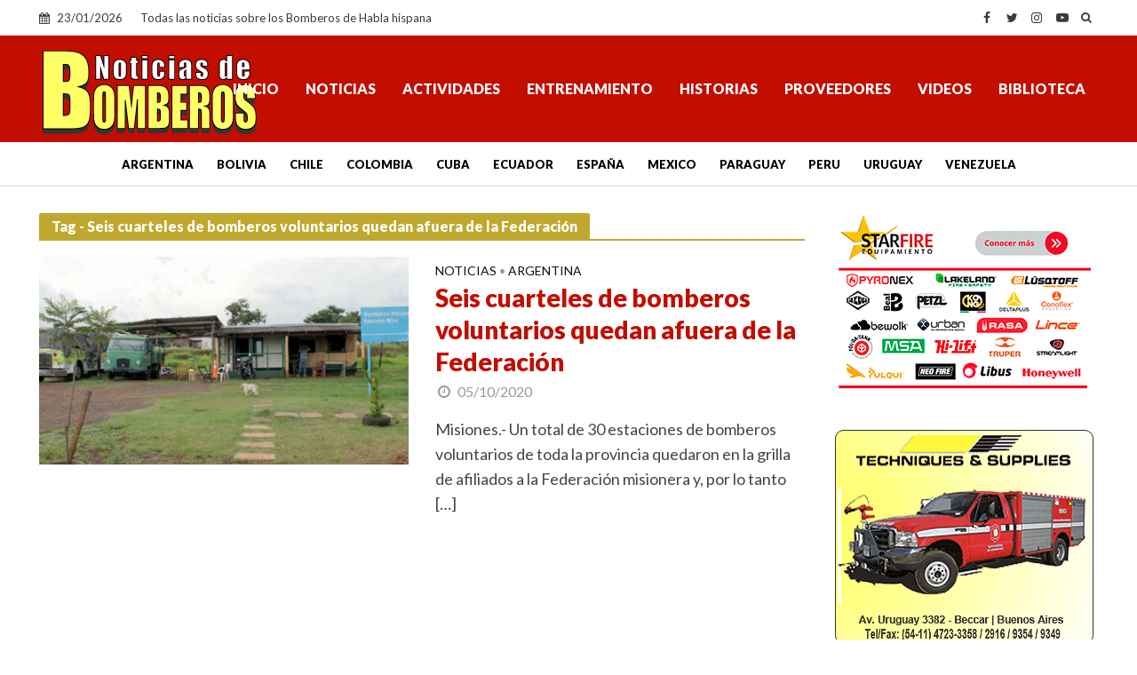

--- FILE ---
content_type: text/html; charset=utf-8
request_url: https://www.google.com/recaptcha/api2/aframe
body_size: 265
content:
<!DOCTYPE HTML><html><head><meta http-equiv="content-type" content="text/html; charset=UTF-8"></head><body><script nonce="g4gvkcwcr6R7JllzMXpXWw">/** Anti-fraud and anti-abuse applications only. See google.com/recaptcha */ try{var clients={'sodar':'https://pagead2.googlesyndication.com/pagead/sodar?'};window.addEventListener("message",function(a){try{if(a.source===window.parent){var b=JSON.parse(a.data);var c=clients[b['id']];if(c){var d=document.createElement('img');d.src=c+b['params']+'&rc='+(localStorage.getItem("rc::a")?sessionStorage.getItem("rc::b"):"");window.document.body.appendChild(d);sessionStorage.setItem("rc::e",parseInt(sessionStorage.getItem("rc::e")||0)+1);localStorage.setItem("rc::h",'1769176026102');}}}catch(b){}});window.parent.postMessage("_grecaptcha_ready", "*");}catch(b){}</script></body></html>